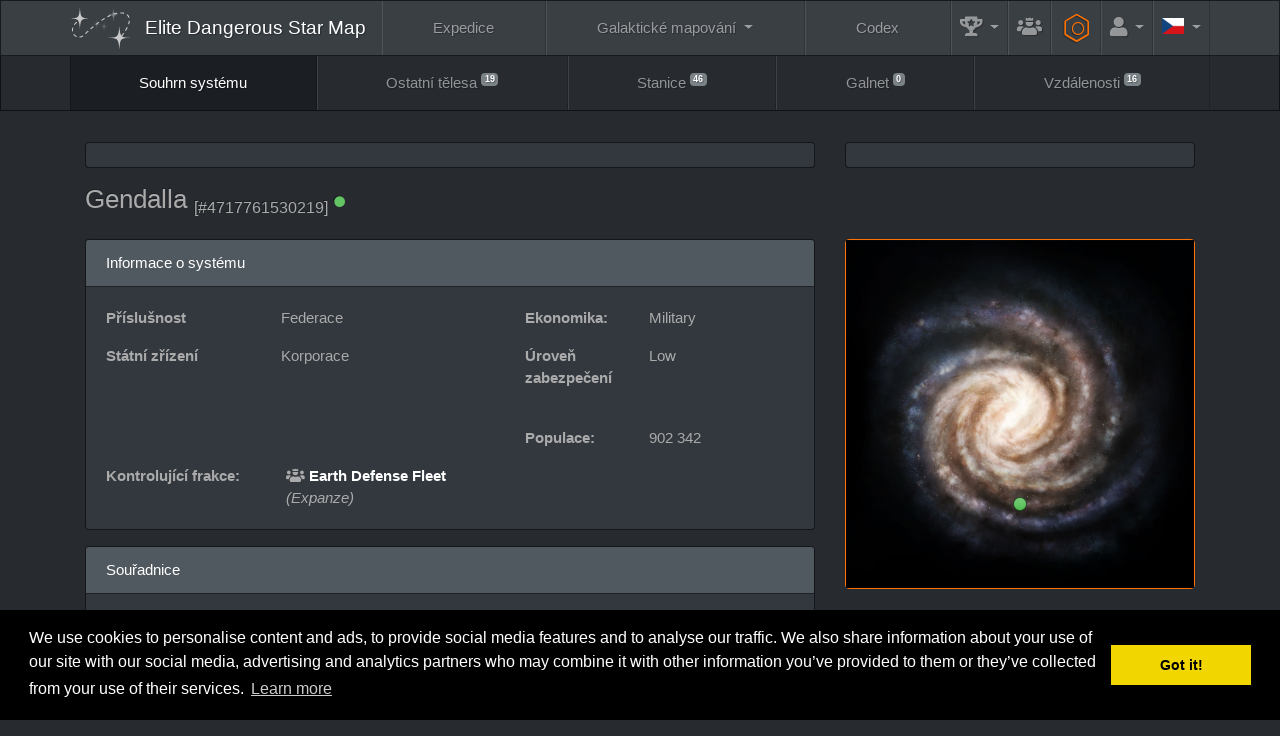

--- FILE ---
content_type: text/html; charset=UTF-8
request_url: https://www.edsm.net/cs/system/id/9016/name/Gendalla
body_size: 9484
content:
<!DOCTYPE html><html class="APPLICATION_ENV_production h-100" lang="cs">
<head>
    <title>Gendalla / Souhrn systému / EDSM - Elite Dangerous Star Map</title>    <meta charset="UTF-8">
<meta http-equiv="Content-Type" content="text/html; charset=UTF-8" >
    <meta name="viewport" content="width=device-width, initial-scale=1, shrink-to-fit=no">

    <link href="/css/edsm/theme.css?v=1621583631" rel="stylesheet" type="text/css" />
    <link href="/css/languages.css?v=1522055195" rel="stylesheet" type="text/css" />
    <link href="/css/fontAwesome.css?v=1541166574" rel="stylesheet" type="text/css" />
    <link href="https://fonts.googleapis.com/css?family=Rubik" rel="stylesheet" type="text/css" />
    
    <meta http-equiv="X-UA-Compatible" content="IE=edge" />

    <link rel="apple-touch-icon" sizes="57x57" href="https://static.edsm.net/img/favicons/apple-touch-icon-57x57.png" />
    <link rel="apple-touch-icon" sizes="60x60" href="https://static.edsm.net/img/favicons/apple-touch-icon-60x60.png" />
    <link rel="apple-touch-icon" sizes="72x72" href="https://static.edsm.net/img/favicons/apple-touch-icon-72x72.png" />
    <link rel="apple-touch-icon" sizes="76x76" href="https://static.edsm.net/img/favicons/apple-touch-icon-76x76.png" />
    <link rel="apple-touch-icon" sizes="114x114" href="https://static.edsm.net/img/favicons/apple-touch-icon-114x114.png" />
    <link rel="apple-touch-icon" sizes="120x120" href="https://static.edsm.net/img/favicons/apple-touch-icon-120x120.png" />
    <link rel="apple-touch-icon" sizes="144x144" href="https://static.edsm.net/img/favicons/apple-touch-icon-144x144.png" />
    <link rel="apple-touch-icon" sizes="152x152" href="https://static.edsm.net/img/favicons/apple-touch-icon-152x152.png" />
    <link rel="apple-touch-icon" sizes="180x180" href="https://static.edsm.net/img/favicons/apple-touch-icon-180x180.png" />
    <link rel="icon" type="image/png" href="https://static.edsm.net/img/favicons/favicon-32x32.png" sizes="32x32" />
    <link rel="icon" type="image/png" href="https://static.edsm.net/img/favicons/favicon-194x194.png" sizes="194x194" />
    <link rel="icon" type="image/png" href="https://static.edsm.net/img/favicons/favicon-96x96.png" sizes="96x96" />
    <link rel="icon" type="image/png" href="https://static.edsm.net/img/favicons/android-chrome-192x192.png" sizes="192x192" />
    <link rel="icon" type="image/png" href="https://static.edsm.net/img/favicons/favicon-16x16.png" sizes="16x16" />
    <link rel="manifest" href="https://static.edsm.net/img/favicons/manifest.json" />
    <link rel="mask-icon" href="https://static.edsm.net/img/favicons/safari-pinned-tab.svg" color="#5bbad5" />
    <link rel="shortcut icon" href="https://static.edsm.net/img/favicons/favicon.ico" />
    <meta name="msapplication-TileColor" content="#da532c" />
    <meta name="msapplication-TileImage" content="https://static.edsm.net/img/favicons/mstile-144x144.png" />
    <meta name="theme-color" content="#272b30" />

    <meta property="og:url" content="https://www.edsm.net" />
    <meta property="og:type" content="website" />
    <meta property="og:title" content="EDSM - Elite Dangerous Star Map" />
    <meta property="og:description" content="Galaktický poziční systém Elite: Dangerous k vaším službám." />
    <meta property="og:image" content="https://static.edsm.net/img/favicons/android-chrome-192x192.png" />

    <meta name="google-site-verification" content="YySZRLFXoif_y2XjvlLSiD_QbiX7I58GAq_t5mE276M" />

            <link rel="alternate" href="https://www.edsm.net/en/system/id/9016/name/Gendalla" hreflang="en" />
        <link rel="alternate" href="https://www.edsm.net/en_GB/system/id/9016/name/Gendalla" hreflang="en_GB" />
        <link rel="alternate" href="https://www.edsm.net/cs/system/id/9016/name/Gendalla" hreflang="cs" />
        <link rel="alternate" href="https://www.edsm.net/de/system/id/9016/name/Gendalla" hreflang="de" />
        <link rel="alternate" href="https://www.edsm.net/es/system/id/9016/name/Gendalla" hreflang="es" />
        <link rel="alternate" href="https://www.edsm.net/fi/system/id/9016/name/Gendalla" hreflang="fi" />
        <link rel="alternate" href="https://www.edsm.net/fr/system/id/9016/name/Gendalla" hreflang="fr" />
        <link rel="alternate" href="https://www.edsm.net/ja/system/id/9016/name/Gendalla" hreflang="ja" />
        <link rel="alternate" href="https://www.edsm.net/nl/system/id/9016/name/Gendalla" hreflang="nl" />
        <link rel="alternate" href="https://www.edsm.net/pl/system/id/9016/name/Gendalla" hreflang="pl" />
        <link rel="alternate" href="https://www.edsm.net/pt/system/id/9016/name/Gendalla" hreflang="pt" />
        <link rel="alternate" href="https://www.edsm.net/ru/system/id/9016/name/Gendalla" hreflang="ru" />
        <link rel="alternate" href="https://www.edsm.net/uk/system/id/9016/name/Gendalla" hreflang="uk" />
        <link rel="alternate" href="https://www.edsm.net/zh/system/id/9016/name/Gendalla" hreflang="zh" />
    
        
    
        <!-- Venatus Ad Manager -->
                <script src="https://hb.vntsm.com/v3/live/ad-manager.min.js" type="text/javascript" data-site-id="605201d7337bfd28970d5995" data-mode="scan" async></script>
            <!-- / Venatus Ad Manager -->
    </head>
<body class="d-flex flex-column h-100">
        
<nav class="navbar navbar-expand-xl navbar-dark bg-primary sticky-top" id="header-navbar">
    <div class="container">
        <a class="navbar-brand" href="/cs">
            <img src="/img/miniLogo.svg" />
                        <span class="d-block d-md-none">EDSM</span>
            <span class="d-none d-md-block">Elite Dangerous Star Map</span>
                    </a>

        <button class="navbar-toggler" type="button" data-toggle="collapse" data-target="#header-navbar .navbar-collapse">
            <span class="navbar-toggler-icon"></span>
        </button>

        <!-- Collect the nav links, forms, and other content for toggling -->
        <div class="collapse navbar-collapse">
            <ul class="nav navbar-nav w-100 nav-fill">
                <li class="nav-item ">
                    <a href="/cs/expeditions" class="nav-link">
                        Expedice                    </a>
                </li>
                <li class="nav-item dropdown ">
                    <a href="#" class="nav-link dropdown-toggle" data-toggle="dropdown" role="button">
                        Galaktické mapování                    </a>
                    <div class="dropdown-menu dropdown-menu-right">
                        <a class="dropdown-item "
                           href="/cs/galactic-mapping">
                            Galactic Map (Archived)                        </a>
                        <a class="dropdown-item "
                           href="/cs/galactic-routes">
                            Trasy                        </a>
                        <a class="dropdown-item "
                           href="/cs/poi-visitors-list">
                            Seznam bodu zájmů (POI)                        </a>
                        <a class="dropdown-item "
                           href="/cs/map/users">
                            Mapa komandérů                        </a>
                        <a class="dropdown-item "
                           href="/cs/map/traffic">
                            Historie provozu                        </a>
                        <a class="dropdown-item "
                           href="/cs/map/planner">
                            Plánovač tras                        </a>
                    </div>
                </li>
                <li class="nav-item ">
                    <a href="/cs/codex" class="nav-link">
                        Codex                    </a>
                </li>
                <li class="nav-item dropdown  flex-grow-0 flex-shrink-1"
                    data-hover="tooltip" data-placement="left" title="Rekordy">
                    <a href="#" class="nav-link dropdown-toggle" data-toggle="dropdown" role="button">
                        <i class="fas fa-trophy-alt fa-lg"></i>
                        <span class="d-inline d-xl-none">Rekordy</span>
                    </a>
                    <div class="dropdown-menu dropdown-menu-right">
                        <a class="dropdown-item "
                           href="/cs/statistics/systems">
                            Systémy                        </a>
                        <a class="dropdown-item "
                           href="/cs/statistics/bodies">
                            Ostatní tělesa &gt; Hvězdy                        </a>
                        <a class="dropdown-item "
                           href="/cs/statistics/bodies/planets">
                            Ostatní tělesa &gt; Planety                        </a>
                        <h6 class="dropdown-header">Top 100</h6>
                        <a class="dropdown-item "
                           href="/cs/top/logs">
                            Záznamy letového deníku                        </a>
                        <a class="dropdown-item "
                           href="/cs/top/discovered">
                            Prvně objevené systémy                        </a>
                        <a class="dropdown-item "
                           href="/cs/top/visited-systems">
                            Navštívené systémy                        </a>
                        <a class="dropdown-item "
                           href="/cs/top/distances">
                            Potvrzené vzdálenosti                        </a>
                        <a class="dropdown-item "
                           href="/cs/top/search-and-rescue">
                            Vyhledat & zachránit                        </a>
                    </div>
                </li>

                                <li class="nav-item  flex-grow-0 flex-shrink-1"
                    data-hover="tooltip" data-placement="left" title="Guildy.">
                    <a href="/cs/guilds" class="nav-link">
                        <i class="fas fa-users-crown fa-lg"></i>
                        <span class="d-inline d-xl-none">Guildy.</span>
                    </a>
                </li>
                
                <li class="nav-item  flex-grow-0 flex-shrink-1"
                    data-hover="tooltip" data-placement="left" title="Inženýři">
                    <a href="/cs/engineers" style="padding-top: 0.85rem;padding-bottom: 0.85rem;color: #ff7100;" class="nav-link">
                        <span class="fa-stack fa-rotate-90 fa-sm">
                            <i class="fal fa-hexagon fa-stack-2x"></i>
                            <i class="far fa-circle fa-stack-1x"></i>
                        </span>
                        <span class="d-inline d-xl-none">&nbsp;Inženýři</span>
                    </a>
                </li>

                                <li class="nav-item dropdown  flex-grow-0 flex-shrink-1">
                    <a href="#" class="nav-link dropdown-toggle" data-toggle="dropdown" role="button">
                        <i class="fas fa-user fa-lg"></i>
                        <span class="d-inline d-xl-none">Účet</span>
                    </a>
                    <div class="dropdown-menu dropdown-menu-right">
                        <a class="dropdown-item "
                           href="/cs/auth/register">
                            Zaregistrovat se                        </a>
                        <a class="dropdown-item "
                           href="/cs/auth/in">
                            Přihlásit se                        </a>
                    </div>
                </li>
                
                                <li class="nav-item dropdown flex-grow-0 flex-shrink-1">
                    <a href="#" class="nav-link dropdown-toggle" data-toggle="dropdown" role="button">
                        <span class="lang-sm" lang="cs"></span>
                        <span class="d-inline d-xl-none">Languages</span>
                    </a>
                    <div class="dropdown-menu dropdown-menu-right">
                                                                                                <a href="/en/system/id/9016/name/Gendalla" class="dropdown-item">
                            <span class="lang-sm" lang="en"></span> English                            <small><em>(Angličtina)</em></small>
                        </a>
                                                                                                <a href="/en_GB/system/id/9016/name/Gendalla" class="dropdown-item">
                            <span class="lang-sm" lang="en_GB"></span> UK English                            <small><em>(Angličtina (VB))</em></small>
                        </a>
                                                                                                                                                <a href="/de/system/id/9016/name/Gendalla" class="dropdown-item">
                            <span class="lang-sm" lang="de"></span> Deutsch                            <small><em>(Němčina)</em></small>
                        </a>
                                                                                                <a href="/es/system/id/9016/name/Gendalla" class="dropdown-item">
                            <span class="lang-sm" lang="es"></span> Español                            <small><em>(španělština)</em></small>
                        </a>
                                                                                                <a href="/fi/system/id/9016/name/Gendalla" class="dropdown-item">
                            <span class="lang-sm" lang="fi"></span> Suomi                            <small><em>(Finština)</em></small>
                        </a>
                                                                                                <a href="/fr/system/id/9016/name/Gendalla" class="dropdown-item">
                            <span class="lang-sm" lang="fr"></span> Français                            <small><em>(Francouzština)</em></small>
                        </a>
                                                                                                <a href="/ja/system/id/9016/name/Gendalla" class="dropdown-item">
                            <span class="lang-sm" lang="ja"></span> 日本語                            <small><em>(Japonština)</em></small>
                        </a>
                                                                                                <a href="/nl/system/id/9016/name/Gendalla" class="dropdown-item">
                            <span class="lang-sm" lang="nl"></span> Nederlands                            <small><em>(Nizozemština)</em></small>
                        </a>
                                                                                                <a href="/pl/system/id/9016/name/Gendalla" class="dropdown-item">
                            <span class="lang-sm" lang="pl"></span> Polski                            <small><em>(Polština)</em></small>
                        </a>
                                                                                                <a href="/pt/system/id/9016/name/Gendalla" class="dropdown-item">
                            <span class="lang-sm" lang="pt"></span> Português                            <small><em>(Portugalština)</em></small>
                        </a>
                                                                                                <a href="/ru/system/id/9016/name/Gendalla" class="dropdown-item">
                            <span class="lang-sm" lang="ru"></span> русский                            <small><em>(Ruština)</em></small>
                        </a>
                                                                                                <a href="/uk/system/id/9016/name/Gendalla" class="dropdown-item">
                            <span class="lang-sm" lang="uk"></span> українська                            <small><em>(Ukrajinština)</em></small>
                        </a>
                                                                                                <a href="/zh/system/id/9016/name/Gendalla" class="dropdown-item">
                            <span class="lang-sm" lang="zh"></span> 中文                            <small><em>(čínština)</em></small>
                        </a>
                                                                    </div>
                </li>
                            </ul>
        </div>
    </div>
</nav>    <nav class="navbar navbar-expand navbar-dark bg-dark" id="subNavigation"><div class="container"><ul class="navbar-nav w-100 nav-fill flex-column flex-lg-row"><li class="nav-item active"><a href="/cs/system/id/9016/name/Gendalla" class="nav-link">Souhrn systému</a></li><li class="nav-item"><a href="/cs/system/bodies/id/9016/name/Gendalla" class="nav-link">Ostatní tělesa <sup class="small"><span class="badge badge-secondary">19</span></sup></a></li><li class="nav-item"><a href="/cs/system/stations/id/9016/name/Gendalla" class="nav-link">Stanice <sup class="small"><span class="badge badge-secondary">46</span></sup></a></li><li class="nav-item"><a href="/cs/system/galnet/id/9016/name/Gendalla" class="nav-link">Galnet <sup class="small"><span class="badge badge-secondary">0</span></sup></a></li><li class="nav-item"><a href="/cs/system/distances/id/9016/name/Gendalla" class="nav-link">Vzdálenosti <sup class="small"><span class="badge badge-secondary">16</span></sup></a></li></ul></div></nav>
    <main role="main" class="py-3 flex-fill">
        
                
        
                
        
                        <div class="container">
            <div class="row d-flex align-items-stretch">
                <div class="col-lg-8 mb-3">
                    <div class="card h-100">
                        <div class="card-body p-1 text-center d-flex align-items-center" id="responsiveAds-2108060920"></div>
                            <script type="text/javascript">
                window.top.__vm_add = window.top.__vm_add || [];
                (function(success){
                    if(window.document.readyState !== "loading"){success();}
                    else{window.document.addEventListener("DOMContentLoaded", function(){success();});}
                })(function(){
                    let placement = document.createElement("div");
                        placement.setAttribute("class", "vm-placement");

                        if(window.innerWidth > 1000)
                        {
                            placement.setAttribute("data-id", "6058b465e8fdeb39324f4b1b");
                        }
                        else
                        {          placement.setAttribute("data-id", "6058b457337bfd28970d5aec");      }

                    document.querySelector("#responsiveAds-2108060920").appendChild(placement);
                    window.top.__vm_add.push(placement);
                });
                </script>
                    </div>                </div>
                <div class="col-lg-4 mb-3">
                    <div class="card h-100">
                    <div class="card-body p-1 text-center align-items-center">
                        <div class="vm-placement" id="vm-av" data-format="isvideo"></div> 
                    </div>
                </div>                </div>
            </div>
        </div>
        
        <div class="container">
    <div class="row align-items-center">
        <div class="col-md-9 mb-3">
            <h3>
                <span class="copyToClipboard"
                      data-hover="tooltip" title="Click to copy system name to clipboard"
                      data-clipboard-text="Gendalla">
                    Gendalla                </span>
                
                <sub>
                    <small>[#4717761530219]</small>

                                                            <sup><i class="fas fa-circle fa-xs text-success" data-hover="tooltip" title="System name checked by the auto-spelling function"></i></sup>
                                    </sub>
            </h3>
        </div>
            </div>
</div>

        




<div class="container">
    <div class="row">
        <div class="col-lg-8 d-flex flex-column">
            
                        <div class="w-100 card mb-3">
                <div class="card-header">
                    Informace o systému                </div>
                <div class="card-body">
                    <div class="row">
                        <div class="col-md-7">
                                                                                    
                                                        <div class="row">
                                <p class="col-sm-5">
                                    <strong>Příslušnost</strong>
                                </p>
                                <p class="col-sm-7">
                                    Federace                                </p>
                            </div>
                                                                                    <div class="row">
                                <p class="col-sm-5">
                                    <strong>Státní zřízení</strong>
                                </p>
                                <p class="col-sm-7">
                                    Korporace                                </p>
                            </div>
                            
                        </div>
                        <div class="col-md-5">
                                                        <div class="row">
                                <p class="col-sm-5">
                                    <strong>Ekonomika:</strong>
                                </p>
                                <p class="col-sm-7">
                                    Military                                </p>
                            </div>
                                                                                    <div class="row">
                                <p class="col-sm-5">
                                    <strong>Úroveň zabezpečení</strong>
                                </p>
                                <p class="col-sm-7">
                                    Low                                </p>
                            </div>
                                                                                    <div class="row">
                                <p class="col-sm-12">&nbsp;</p>
                            </div>
                            <div class="row">
                                <p class="col-sm-5">
                                    <strong>Populace:</strong>
                                </p>
                                <p class="col-sm-7">
                                    902 342                                </p>
                            </div>
                                                    </div>
                    </div>

                                        <div class="row">
                        <p class="col-sm-3">
                            <strong>Kontrolující frakce:</strong>
                        </p>
                        <p class="col-sm-9">
                                                        <strong>
                                <i class="fas fa-users-crown"
                                   data-hover="tooltip"
                                   title="Hráčská frakce"></i>
                            </strong>
                            
                            <a href="/cs/faction/id/236/name/Earth+Defense+Fleet"><strong>Earth Defense Fleet</strong></a>

                                                        <br />
                            <em>(Expanze)</em>
                                                    </p>
                    </div>
                                    </div>
            </div>
            
            <div class="w-100 card mb-3 flex-grow-1">
    <div class="card-header">
        Souřadnice    </div>
    <div class="card-body">
        <p>
                            This system is located at: <strong class="text-success">
                          12
                        / 9.96875
                        / -5.53125
                     </strong><br />

                                
                                <br />
                <strong><ins>Galaktické souřadnice</strong></ins>
                    R: 16,552 / l: 245,253 / b: 37,032<br />
                <strong><ins>Rovníkové koordináty:</strong></ins>
                    Stoupání 10h 0m 34,210s /
                    Deklinace: -6° 2'28,173''

                                    </p>
        <br />

        
                                                    <p>
                <strong><ins>Obyvatelná zóna:</ins></strong><br />
                Metal-rich body (2 to 36 ls), Earth-like world (572 to 857 ls), Water world (469 to 1 816 ls), Ammonia world (1 186 to 3 228 ls), Terraformable (445 to 888 ls)            </p>
            
                                    <p>
                <strong><ins>Předpokládaná hodnota:</ins></strong>
                105 097 CR            </p>
                        </div>
</div>
            
                    </div>
        <div class="col-lg-4">
            <div class="w-100 card mb-3 align-self-start border-orange">
    <div class="card-body" style="padding: 100% 0 0 0;background: url(/img/galaxyBackgroundV2.jpg);background-size: contain;position: relative;">
                                            <span class="btn btn-success"
                  style="position: absolute;top: 75.90053125%;left: 49.997%;margin-top: -7px;margin-left: -7px;width: 14px;height: 14px;padding: 0;border-radius: 50%;"></span>
        
            </div>
</div>
                            
                                    </div>
    </div>
</div>

<div class="container">
    <div class="row">
        <div class="col-12">
            <div class="card h-100">
                        <div class="card-body p-1 text-center d-flex align-items-center" id="responsiveAds-570836652"></div>
                            <script type="text/javascript">
                window.top.__vm_add = window.top.__vm_add || [];
                (function(success){
                    if(window.document.readyState !== "loading"){success();}
                    else{window.document.addEventListener("DOMContentLoaded", function(){success();});}
                })(function(){
                    let placement = document.createElement("div");
                        placement.setAttribute("class", "vm-placement");

                        if(window.innerWidth > 1000)
                        {
                            placement.setAttribute("data-id", "6058b465e8fdeb39324f4b1b");
                        }
                        else
                        {          placement.setAttribute("data-id", "64d2527dbab7e94502ecfe17");          placement.setAttribute("data-display-type", "hybrid-banner");      }

                    document.querySelector("#responsiveAds-570836652").appendChild(placement);
                    window.top.__vm_add.push(placement);
                });
                </script>
                    </div>        </div>
    </div>
</div>


<div class="container">
    <div class="row">
        <div class="col-lg-6 d-flex flex-column">
            <div class="card flex-grow-1">
    <div class="card-header">
        Záznam letu    </div>
    <div class="card-body">
                        <p>
            <i class="fas fa-stars fa-lg" style="color: #FFD700;"></i>
            This system was visited for the first time on EDSM by <strong><a href="/cs/user/profile/id/2954/cmdr/Phoneix">Phoneix</a></strong> on <strong>9. 11. 2014 15:07:30</strong>.        </p>
        
        
                            <p>

                
                11317 ships passed through Gendalla space,                                including 24 ships in the last 7 days.
                            </p>
            <p>
                                5 ships passed through Gendalla space in the last 24 hours.
            </p>

                                    <p>
                <ins>Breakdown:</ins>
                                   <br />Anaconda - 2                                   <br />Corsair - 1                                   <br />Mandalay - 1                                   <br />Type-9 Heavy - 1                            </p>
                    
                    </div>
</div>
                    </div>

        
                <div class="col-lg-6 d-flex flex-column">
            <div class="card flex-shrink-1">
    <div class="card-header">
        Frakce    </div>
    <table class="table">
        <tbody>
                                                <tr>
                <td width="15" class="text-center">
                                        <i class="fas fa-users-crown"
                       data-hover="tooltip"
                       title="Hráčská frakce"></i>
                                    </td>
                <td>
                                        <a href="/cs/faction/id/236/name/Earth+Defense+Fleet">
                        <strong>Earth Defense Fleet</strong>
                    </a>

                    <small><em>(Expansion)</em></small>
                                    </td>
                <td class="text-right">
                    56,000 %

                                                                    <sub class="text-danger"
                             data-hover="tooltip"
                             title="- 2,039 %">
                            <i class="fas fa-caret-down"></i>
                        </sub>
                                                            </td>
                <td width="15" class="text-center">
                                    </td>
            </tr>

                <!-- Current user reputation -->
                                                                            <tr>
                <td width="15" class="text-center">
                                    </td>
                <td>
                                        <a href="/cs/faction/id/39458/name/Gendalla+Free">
                        <strong>Gendalla Free</strong>
                    </a>

                    <small><em>(Civil unrest)</em></small>
                                    </td>
                <td class="text-right">
                    18,400 %

                                                                    <sup class="text-success"
                             data-hover="tooltip"
                             title="+ 1,733 %">
                            <i class="fas fa-caret-up"></i>
                        </sup>
                                                            </td>
                <td width="15" class="text-center">
                                        <i class="fas fa-home"
                       data-hover="tooltip"
                       title="Domovský systém"></i>
                                    </td>
            </tr>

                <!-- Current user reputation -->
                                                                            <tr>
                <td width="15" class="text-center">
                                    </td>
                <td>
                                        <a href="/cs/faction/id/81996/name/NCA+Interstellar+Initiative">
                        <strong>NCA Interstellar Initiative</strong>
                    </a>

                    <small><em>(None)</em></small>
                                    </td>
                <td class="text-right">
                    7,700 %

                                                                    <sub class="text-danger"
                             data-hover="tooltip"
                             title="- 0,437 %">
                            <i class="fas fa-caret-down"></i>
                        </sub>
                                                            </td>
                <td width="15" class="text-center">
                                    </td>
            </tr>

                <!-- Current user reputation -->
                                                                            <tr>
                <td width="15" class="text-center">
                                    </td>
                <td>
                                        <a href="/cs/faction/id/3961/name/Gendalla+Interstellar">
                        <strong>Gendalla Interstellar</strong>
                    </a>

                    <small><em>(None)</em></small>
                                    </td>
                <td class="text-right">
                    7,700 %

                                                                    <sup class="text-success"
                             data-hover="tooltip"
                             title="+ 0,053 %">
                            <i class="fas fa-caret-up"></i>
                        </sup>
                                                            </td>
                <td width="15" class="text-center">
                                        <i class="fas fa-home"
                       data-hover="tooltip"
                       title="Domovský systém"></i>
                                    </td>
            </tr>

                <!-- Current user reputation -->
                                                                            <tr>
                <td width="15" class="text-center">
                                    </td>
                <td>
                                        <a href="/cs/faction/id/38717/name/Gendalla+Advanced+Exchange">
                        <strong>Gendalla Advanced Exchange</strong>
                    </a>

                    <small><em>(None)</em></small>
                                    </td>
                <td class="text-right">
                    7,400 %

                                                                    <sup class="text-success"
                             data-hover="tooltip"
                             title="+ 1,322 %">
                            <i class="fas fa-caret-up"></i>
                        </sup>
                                                            </td>
                <td width="15" class="text-center">
                                        <i class="fas fa-home"
                       data-hover="tooltip"
                       title="Domovský systém"></i>
                                    </td>
            </tr>

                <!-- Current user reputation -->
                                                                            <tr>
                <td width="15" class="text-center">
                                    </td>
                <td>
                                        <a href="/cs/faction/id/39457/name/Autocracy+of+Gendalla">
                        <strong>Autocracy of Gendalla</strong>
                    </a>

                    <small><em>(None)</em></small>
                                    </td>
                <td class="text-right">
                    1,800 %

                                                                    <sub class="text-danger"
                             data-hover="tooltip"
                             title="- 0,455 %">
                            <i class="fas fa-caret-down"></i>
                        </sub>
                                                            </td>
                <td width="15" class="text-center">
                                        <i class="fas fa-home"
                       data-hover="tooltip"
                       title="Domovský systém"></i>
                                    </td>
            </tr>

                <!-- Current user reputation -->
                                                                            <tr>
                <td width="15" class="text-center">
                                    </td>
                <td>
                                        <a href="/cs/faction/id/39459/name/Gendalla+Gold+Mafia">
                        <strong>Gendalla Gold Mafia</strong>
                    </a>

                    <small><em>(None)</em></small>
                                    </td>
                <td class="text-right">
                    1,000 %

                                                                    <sub class="text-danger"
                             data-hover="tooltip"
                             title="- 0,177 %">
                            <i class="fas fa-caret-down"></i>
                        </sub>
                                                            </td>
                <td width="15" class="text-center">
                                        <i class="fas fa-home"
                       data-hover="tooltip"
                       title="Domovský systém"></i>
                                    </td>
            </tr>

                <!-- Current user reputation -->
                                                                                                                <tr>
                <td width="15" class="text-center">
                                    </td>
                <td>
                    <del>                    <a href="/cs/faction/id/265/name/G+41-14+Purple+Travel+Solutions">
                        <strong>G 41-14 Purple Travel Solutions</strong>
                    </a>

                    <small><em>(None)</em></small>
                    </del>                </td>
                <td class="text-right">
                    0,000 %

                                                                    <sub class="text-danger"
                             data-hover="tooltip"
                             title="- 1,018 %">
                            <i class="fas fa-caret-down"></i>
                        </sub>
                                                            </td>
                <td width="15" class="text-center">
                                    </td>
            </tr>

                <!-- Current user reputation -->
                                                                            <tr>
                <td width="15" class="text-center">
                                    </td>
                <td>
                    <del>                    <a href="/cs/faction/id/3794/name/Ross+446+aristocrats">
                        <strong>Ross 446 aristocrats</strong>
                    </a>

                    <small><em>(None)</em></small>
                    </del>                </td>
                <td class="text-right">
                    0,000 %

                                                                    <sub class="text-danger"
                             data-hover="tooltip"
                             title="- 2,098 %">
                            <i class="fas fa-caret-down"></i>
                        </sub>
                                                            </td>
                <td width="15" class="text-center">
                                    </td>
            </tr>

                <!-- Current user reputation -->
                                                </tbody>
    </table>
</div>        </div>
            </div>
</div>
        <div class="container">
            <div class="row">
                <div class="col-12">
                    <div class="card h-100">
                    <div class="card-body p-1 text-center d-flex align-items-center" id="responsiveAds-651801481"></div>
                        <script type="text/javascript">
                window.top.__vm_add = window.top.__vm_add || [];
                (function(success){
                    if(window.document.readyState !== "loading"){success();}
                    else{window.document.addEventListener("DOMContentLoaded", function(){success();});}
                })(function(){
                    let placement = document.createElement("div");
                        placement.setAttribute("class", "vm-placement");

                        if(window.innerWidth > 1000)
                        {
                            placement.setAttribute("data-id", "6058b46de8fdeb39324f4b1d");
                        }
                        else
                        {          placement.setAttribute("data-id", "6058b457337bfd28970d5aec");      }

                    document.querySelector("#responsiveAds-651801481").appendChild(placement);
                    window.top.__vm_add.push(placement);
                });
                </script>
                </div>                </div>
            </div>
        </div>
    </main>

    
    <footer>
        <nav class="navbar navbar-expand navbar-dark bg-primary">
    <div class="container flex-column-reverse flex-xl-row">
        <span class="navbar-text">
            EDSM - Elite Dangerous Star Map © 2015-2026 | <a href="https://satisfactory-calculator.com/" target="_blank"><img src="/img/satisfactoryCalculator.png" /></a>
            <br />
            <a href="https://www.elitedangerous.com/" target="_blank">Elite: Dangerous</a> © 2012, 2013 Frontier Developments plc. Všechna práva vyhrazena.        </span>

        <ul class="navbar-nav dropup w-100 nav-fill flex-column flex-xl-row">
            <li class="nav-item dropdown ">
                <a href="#" class="nav-link dropdown-toggle" data-toggle="dropdown" role="button">
                    FAQ                </a>
                <div class="dropdown-menu dropdown-menu-right">
                    <a class="dropdown-item"
                       href="/cs/faq">
                        FAQ                    </a>
                    <a class="dropdown-item"
                       href="/cs/faq/privacy-policy">
                        Zásady ochrany osobních údajů                    </a>
                </div>
            </li>
            <li class="nav-item ">
                <a href="/cs/guilds" class="nav-link">
                    Guildy.                </a>
            </li>
            <li class="nav-item ">
                <a href="/cs/timeline/community-goals" class="nav-link">
                    Komunitní Cíl                </a>
            </li>
            <li class="nav-item ">
                <a href="/cs/engineers" class="nav-link">
                    Inženýři                </a>
            </li>
            <li class="nav-item dropdown ">
                <a href="#" class="nav-link dropdown-toggle" data-toggle="dropdown" role="button">
                    Nástroje                </a>
                <div class="dropdown-menu dropdown-menu-right">
                    <a class="dropdown-item "
                       href="/cs/systems/pairs">
                        Systems pairs
                    </a>
                    <a class="dropdown-item "
                       href="/cs/systems/duplicates">
                        Systémy s duplikovanými názvy                    </a>
                    <a class="dropdown-item "
                       href="/cs/systems/unresolved">
                        Nevyřešené systémy                    </a>
                    <a class="dropdown-item "
                       href="/cs/systems/stations">
                        Nejstarší stanice                    </a>
                    <a class="dropdown-item "
                       href="/cs/tools/embed/examples">
                        Upravitelné widgety                    </a>
                    <a class="dropdown-item "
                       href="/cs/tools/streaming">
                        Aplikace pro streamování                    </a>
                </div>
            </li>

            <li class="nav-item dropdown ">
                <a href="#" class="nav-link dropdown-toggle" data-toggle="dropdown" role="button">
                    API                </a>
                <div class="dropdown-menu dropdown-menu-right">
                    <a class="dropdown-item "
                       href="/cs/nightly-dumps">
                        Noční skládka                    </a>
                    <a class="dropdown-item "
                       href="/cs/api-status-v1">
                        API Status v1                    </a>
                    <a class="dropdown-item "
                       href="/cs/api-commander-v1">
                        API Komandér v1                    </a>
                    <a class="dropdown-item "
                       href="/cs/api-logs-v1">
                        API záznamy v1                    </a>
                    <a class="dropdown-item "
                       href="/cs/api-system-v1">
                        API Systém v1                    </a>
                    <a class="dropdown-item "
                       href="/cs/api-v1">
                        API Systémy v1                    </a>
                    <a class="dropdown-item "
                       href="/cs/api-journal-v1">
                        API Journal v1
                    </a>
                </div>
            </li>
        </ul>

    </div>
</nav>

<div class="navbar navbar-expand navbar-dark bg-primary">
    <div class="container justify-content-center">
        <p class="navbar-text">
            <script>window.twttr = (function(d, s, id) {
              var js, fjs = d.getElementsByTagName(s)[0],
                t = window.twttr || {};
              if (d.getElementById(id)) return t;
              js = d.createElement(s);
              js.id = id;
              js.src = "https://www.edsm.net/js/twitterWidgets.js";
              fjs.parentNode.insertBefore(js, fjs);

              t._e = [];
              t.ready = function(f) {
                t._e.push(f);
              };

              return t;
            }(document, "script", "twitter-wjs"));</script>
            <a class="twitter-follow-button btn btn-sm btn-primary" href="https://twitter.com/AnthorNet" lang="cs">
                Follow @AnthorNet            </a>
            <style type="text/css">
            .twitter-follow-button {
                vertical-align: middle;
            }
            </style>
            <a href="https://www.patreon.com/bePatron?u=4682480" target="_blank" class="btn btn-sm btn-primary">Become a Patron!</a>
            <a href="https://github.com/EDSM-NET/FrontEnd/issues" target="_blank" class="btn btn-sm btn-primary">
                GitHub Issues tracker
            </a>
            <a href="https://discord.gg/0sFOD6GxFZRc1ad0" target="_blank" class="btn btn-sm btn-primary">
                <i class="fab fa-discord"></i>
                Discord
            </a>
            <a href="https://forums.frontier.co.uk/threads/edsm-elite-dangerous-star-map.179063/" target="_blank" class="btn btn-sm btn-primary">
                Forum
            </a>
        </p>
    </div>
</div>    </footer>

    <div class="vm-placement" data-id="6058b450e8fdeb39324f4b17" style="display:none"></div>
    <script type="text/javascript" src="/js/jquery-3.5.1.min.js?v=1639989408"></script>
<script type="text/javascript" src="/js/popper.min.js?v=1639989444"></script>
<script type="text/javascript" src="/js/bootstrap.min.js?v=1639989455"></script>
<script type="text/javascript" src="/js/clipboard.min.js?v=1639989466"></script>
<script type="text/javascript" src="/js/EDSM.js?v=1545042800"></script>    <script src="https://cdn.jsdelivr.net/npm/js-cookie@2/src/js.cookie.min.js"></script>

    
    <link rel="stylesheet" type="text/css" href="//cdnjs.cloudflare.com/ajax/libs/cookieconsent2/3.0.3/cookieconsent.min.css" />
    <script src="//cdnjs.cloudflare.com/ajax/libs/cookieconsent2/3.0.3/cookieconsent.min.js"></script>
    <script>
    window.addEventListener("load", function(){
        if(window.cookieconsent != undefined && 'function' === typeof window.cookieconsent.initialise){
            window.cookieconsent.initialise({
              "palette": {
                "popup": {
                  "background": "#000"
                },
                "button": {
                  "background": "#f1d600"
                }
              },
              "content": {
                "message": "We use cookies to personalise content and ads, to provide social media features and to analyse our traffic. We also share information about your use of our site with our social media, advertising and analytics partners who may combine it with other information you’ve provided to them or they’ve collected from your use of their services."
              }
            });
        }
    });
    </script>

        <script type="text/javascript">
        var disableStr = 'ga-disable-UA-496332-22';
        if(document.cookie.indexOf(disableStr + '=true') > -1)
        {
            window[disableStr] = true;
        }

        (function(i,s,o,g,r,a,m){i['GoogleAnalyticsObject']=r;i[r]=i[r]||function(){
        (i[r].q=i[r].q||[]).push(arguments)},i[r].l=1*new Date();a=s.createElement(o),
        m=s.getElementsByTagName(o)[0];a.async=1;a.src=g;m.parentNode.insertBefore(a,m)
        })(window,document,'script','//www.google-analytics.com/analytics.js','ga');

        ga('create', 'UA-496332-22', 'auto');
        ga('send', 'pageview');
    </script>
    </body>
</html>

--- FILE ---
content_type: application/javascript; charset=utf8
request_url: https://www.edsm.net/js/EDSM.js?v=1545042800
body_size: 2509
content:
/**
 * Elite Dangerous Star Map
 * @link https://www.edsm.net/
 */

$(document).ready(function(){
    if($.isFunction($.fn.selectpicker))
    {
        $.fn.selectpicker.Constructor.DEFAULTS.windowPadding = [50, 15, 100, 15];
        $.fn.selectpicker.Constructor.DEFAULTS.style = 'btn-primary';
    }

    if($.isFunction($.fn.tooltip))
    {
        $('[data-hover="tooltip"]').tooltip({'container':'body'});
    }

    new Clipboard('.copyToClipboard');
});

/**
 * TYPEAHEAD
 */
var edsmBloodHound          = null;
var edsmTypeaheadTemplate   = {
    empty: [
        '<div class="empty-message">',
        'Unable to find any systems...',
        '</div>'
    ].join('\n'),
    suggestion: function(datum){
        var communityName = '';

        if(datum.communityName != null)
            communityName = ' (' + datum.communityName + ')';

        var value = '<strong>' + datum.value + '</strong>' + communityName + '<br /><em class="small"><ins>Coordinates:</ins> ';

        if(datum.x != null)
        {
            if(datum.coordinatesLocked == true)
                value = value + '<span class="text-success">' +  datum.x + '/' + datum.y + '/' + datum.z + '</span>';
            else
                value = value + '<span class="text-warning">' +  datum.x + '/' + datum.y + '/' + datum.z + '</span>';
        }
        else
            value = value + '<span class="text-danger">Unknown</span>';

        return value + '</em>';
    }
};

var makeTypeahead = function(element){
    if(edsmBloodHound == null)
    {
        edsmBloodHound = new Bloodhound({
            datumTokenizer: Bloodhound.tokenizers.obj.whitespace('value'),
            queryTokenizer: Bloodhound.tokenizers.whitespace,
            remote: '/typeahead/systems/query/%QUERY'
        });
        edsmBloodHound.initialize();
    }

    return element.typeahead(
        {
            minLength: 2
        },
        {
            name: 'systems',
            displayKey: 'value',
            source: edsmBloodHound.ttAdapter(),
            templates: edsmTypeaheadTemplate
        }
    );
};

/**
 * MARKDOWN
 */
var makeMardown = function(element){
    return element.markdown({
        fullscreen: {
            enable: false
        },
        resize: 'vertical',
        onPreview: function(e){ return marked(e.getContent()); }
    });
};

// FIX LABEL NOT WORKING IN BOOTSTRAP TOGGLE
$(document).ready(function(){
    $('input[data-toggle="toggle"]').each(function(){
        var checkbox = $(this);
        $('label[for=' + $(this).attr('name') + ']').click(function(){
            checkbox.bootstrapToggle('toggle');
        });
    });
});